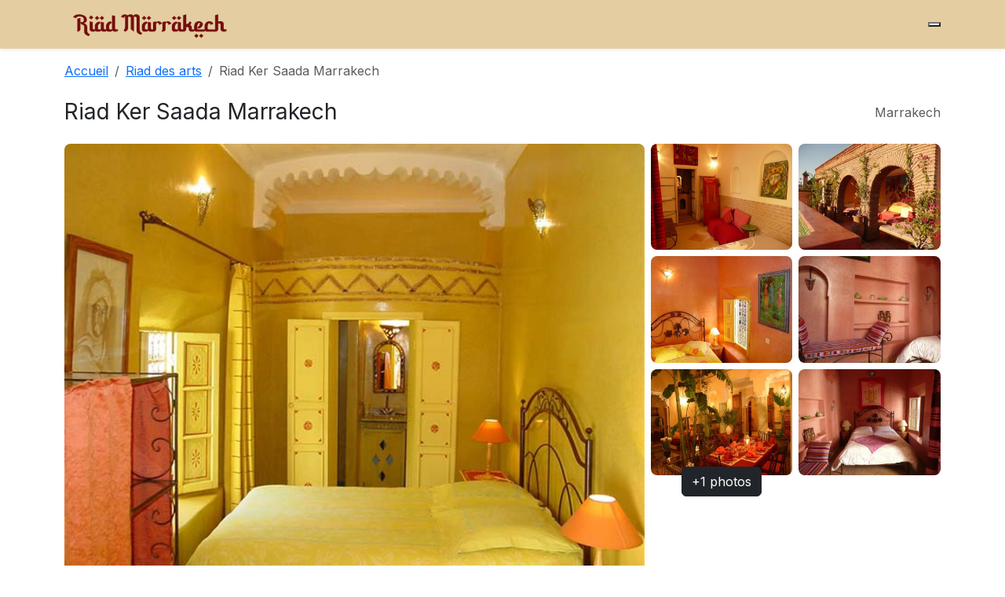

--- FILE ---
content_type: text/html; charset=UTF-8
request_url: http://www.riad-amarrakech.com/article/riad-ker-saada-marrakech
body_size: 5359
content:
  <!doctype html>
  <html lang="fr">
  <head>
    <meta charset="utf-8">
    <meta name="viewport" content="width=device-width, initial-scale=1">

    <title>Riad Ker Saada Marrakech</title>
    <meta name="title" content="Riad Ker Saada Marrakech">
    <meta name="description" content="Riad Ker Saada Marrakech Situé à 5 minutes à pied de la place Jamaâ El Fna et à 20 minutes de la mosquée Koutoubia, le Riad Ker Saada présente un décor traditionnel ainsi qu'un patio meublé. Vous pourrez vous détendre sur son toit-terrasse ombragé.">

    <!-- Open Graph -->
    <meta property="og:title" content="Riad Ker Saada Marrakech">
    <meta property="og:description" content="Situé à 5 minutes à pied de la place Jamaâ El Fna et à 20 minutes de la mosquée Koutoubia, le Riad Ker Saada présente un décor traditionnel ainsi qu'un patio meublé. Vous pourrez vous détendre sur son toit-terrasse ombragé.">
    <meta property="og:type" content="article">
          <meta property="og:image" content="http://www.riad-amarrakech.com/uploads/riad_ker_s/1537901803_1.jpg">
    
    <!-- Twitter Cards (optionnel mais recommandé) -->
    <meta name="twitter:card" content="summary_large_image">
    <meta name="twitter:title" content="Riad Ker Saada Marrakech">
    <meta name="twitter:description" content="Situé à 5 minutes à pied de la place Jamaâ El Fna et à 20 minutes de la mosquée Koutoubia, le Riad Ker Saada présente un décor traditionnel ainsi qu'un patio meublé. Vous pourrez vous détendre sur son toit-terrasse ombragé.">
        <meta name="twitter:image" content="http://www.riad-amarrakech.com/uploads/riad_ker_s/1537901803_1.jpg">
    
        <link rel="canonical" href="http://www.riad-amarrakech.com/article/riad-ker-saada-marrakech">
        <link href="https://cdn.jsdelivr.net/npm/bootstrap@5.3.3/dist/css/bootstrap.min.css" rel="stylesheet">
    <link rel="preconnect" href="https://fonts.googleapis.com">
    <link rel="preconnect" href="https://fonts.gstatic.com" crossorigin>
    <link href="https://fonts.googleapis.com/css2?family=Playfair+Display:wght@500;700&family=Inter:wght@300;400;600&display=swap" rel="stylesheet">
    <link href="/assets/css/style.css" rel="stylesheet">
    <link href="/assets/css/detail.css" rel="stylesheet">
    <link href="/assets/css/mystyle.css" rel="stylesheet">
    <link rel="shortcut icon" type="image/x-icon" href="/assets/img/favicon.png">
    <script type="application/ld+json">
{
    "@context": "https://schema.org",
    "@type": "LodgingBusiness",
    "name": "Riad Ker Saada Marrakech",
    "description": "Situé à 5 minutes à pied de la place Jamaâ El Fna et à 20 minutes de la mosquée Koutoubia, le Riad Ker Saada présente un décor traditionnel ainsi qu'un patio meublé. Vous pourrez vous détendre sur son toit-terrasse ombragé.",
    "url": "http://www.riad-amarrakech.com/article/riad-ker-saada-marrakech",
    "address": {
        "@type": "PostalAddress",
        "addressLocality": "Marrakech",
        "addressCountry": "MA"
    },
    "image": [
        "http://www.riad-amarrakech.com/uploads/riad_ker_s/1537901803_1.jpg"
    ],
    "priceRange": "MAD",
    "starRating": {
        "@type": "Rating",
        "ratingValue": "4",
        "bestRating": "5"
    }
}</script>

  </head>
  <body>
  <nav class="navbar navbar-expand-lg navbar-light bg-white shadow-sm">
  <div class="container">
    <a class="navbar-brand d-flex align-items-center gap-2" href="/">
        <img src="/assets/img/logo.png" alt="logo" height="36">
      </a>
    
    <!-- Icône burger moderne -->
    <button class="burger" id="burgerBtn" type="button" aria-label="Menu">
      <span></span><span></span><span></span>
    </button>

    <!-- Menu mobile fullscreen -->
   <div class="nav-overlay" id="navOverlay">
  <ul class="nav-links list-unstyled text-center">
    <li><a href="/" class="nav-link">Accueil</a></li>
    <li><a href="blog" class="nav-link">Blog</a></li>
    <li><a href="search.php" class="nav-link">Recherche</a></li>
    <li><a href="/contact" class="nav-link">Contact</a></li>
  </ul>
</div>
  </div>
</nav>
  <div class="container mt-3">
  <!-- Breadcrumb -->
  <nav aria-label="breadcrumb">
    <ol class="breadcrumb">
      <li class="breadcrumb-item"><a href="/">Accueil</a></li>
              <li class="breadcrumb-item">
          <a href="/category/riad-des-arts">
            Riad des arts          </a>
        </li>
            <li class="breadcrumb-item active" aria-current="page">
        Riad Ker Saada Marrakech      </li>
    </ol>
  </nav>
</div>

<div class="container my-4">
  <div class="d-flex flex-wrap justify-content-between align-items-center gap-2">
    <h1 class="h3 mb-0">Riad Ker Saada Marrakech</h1>
    <div class="text-muted"><i class="bi bi-geo-alt"></i> Marrakech</div>
  </div>
</div>

<!-- ===================== GALERIE MODERNE ===================== -->
<div class="container mb-4">
  <!-- Desktop -->
  <div class="gallery-grid d-none d-lg-grid">
    <!-- Grande image = ORIGINAL -->
    <div class="gallery-main">
      <img src="/uploads/riad_ker_s/1537901803_1.jpg" alt="Riad Ker Saada Marrakech"
           class="img-fluid rounded-3 w-100 h-100 object-fit-cover gallery-photo"
           data-bs-toggle="modal" data-bs-target="#galleryModal" data-index="0">
    </div>

    <!-- 6 miniatures -->
    <div class="gallery-thumbs">
              <div class="thumb">
          <img src="/uploads/riad_ker_s/1537901803_2_med.jpg"
               class="img-fluid rounded-3 w-100 h-100 object-fit-cover gallery-photo"
               alt="photo 1" data-bs-toggle="modal" data-bs-target="#galleryModal" data-index="1">
        </div>
              <div class="thumb">
          <img src="/uploads/riad_ker_s/1537901804_3_med.jpg"
               class="img-fluid rounded-3 w-100 h-100 object-fit-cover gallery-photo"
               alt="photo 2" data-bs-toggle="modal" data-bs-target="#galleryModal" data-index="2">
        </div>
              <div class="thumb">
          <img src="/uploads/riad_ker_s/1537901804_4_med.jpg"
               class="img-fluid rounded-3 w-100 h-100 object-fit-cover gallery-photo"
               alt="photo 3" data-bs-toggle="modal" data-bs-target="#galleryModal" data-index="3">
        </div>
              <div class="thumb">
          <img src="/uploads/riad_ker_s/1537901804_5_med.jpg"
               class="img-fluid rounded-3 w-100 h-100 object-fit-cover gallery-photo"
               alt="photo 4" data-bs-toggle="modal" data-bs-target="#galleryModal" data-index="4">
        </div>
              <div class="thumb">
          <img src="/uploads/riad_ker_s/1537901804_6_med.jpg"
               class="img-fluid rounded-3 w-100 h-100 object-fit-cover gallery-photo"
               alt="photo 5" data-bs-toggle="modal" data-bs-target="#galleryModal" data-index="5">
        </div>
              <div class="thumb">
          <img src="/uploads/riad_ker_s/1537901804_7_med.jpg"
               class="img-fluid rounded-3 w-100 h-100 object-fit-cover gallery-photo"
               alt="photo 6" data-bs-toggle="modal" data-bs-target="#galleryModal" data-index="6">
        </div>
                    <div class="thumb more">
          <button class="btn btn-dark position-absolute top-50 start-50 translate-middle"
                  data-bs-toggle="modal" data-bs-target="#galleryModal">
            +1 photos
          </button>
        </div>
          </div>
  </div>

  <!-- Mobile: carousel (miniatures) -->
  <div id="mobileGallery" class="d-lg-none carousel slide" data-bs-ride="carousel">
    <div class="carousel-inner">
              <div class="carousel-item active">
          <img src="/uploads/riad_ker_s/1537901803_1_med.jpg" class="d-block w-100 object-fit-cover gallery-photo"
               alt="photo 1" data-bs-toggle="modal" data-bs-target="#galleryModal" data-index="0">
        </div>
              <div class="carousel-item ">
          <img src="/uploads/riad_ker_s/1537901803_2_med.jpg" class="d-block w-100 object-fit-cover gallery-photo"
               alt="photo 2" data-bs-toggle="modal" data-bs-target="#galleryModal" data-index="1">
        </div>
              <div class="carousel-item ">
          <img src="/uploads/riad_ker_s/1537901804_3_med.jpg" class="d-block w-100 object-fit-cover gallery-photo"
               alt="photo 3" data-bs-toggle="modal" data-bs-target="#galleryModal" data-index="2">
        </div>
              <div class="carousel-item ">
          <img src="/uploads/riad_ker_s/1537901804_4_med.jpg" class="d-block w-100 object-fit-cover gallery-photo"
               alt="photo 4" data-bs-toggle="modal" data-bs-target="#galleryModal" data-index="3">
        </div>
              <div class="carousel-item ">
          <img src="/uploads/riad_ker_s/1537901804_5_med.jpg" class="d-block w-100 object-fit-cover gallery-photo"
               alt="photo 5" data-bs-toggle="modal" data-bs-target="#galleryModal" data-index="4">
        </div>
              <div class="carousel-item ">
          <img src="/uploads/riad_ker_s/1537901804_6_med.jpg" class="d-block w-100 object-fit-cover gallery-photo"
               alt="photo 6" data-bs-toggle="modal" data-bs-target="#galleryModal" data-index="5">
        </div>
              <div class="carousel-item ">
          <img src="/uploads/riad_ker_s/1537901804_7_med.jpg" class="d-block w-100 object-fit-cover gallery-photo"
               alt="photo 7" data-bs-toggle="modal" data-bs-target="#galleryModal" data-index="6">
        </div>
              <div class="carousel-item ">
          <img src="/uploads/riad_ker_s/1537901804_8_med.jpg" class="d-block w-100 object-fit-cover gallery-photo"
               alt="photo 8" data-bs-toggle="modal" data-bs-target="#galleryModal" data-index="7">
        </div>
          </div>
    <button class="carousel-control-prev" type="button" data-bs-target="#mobileGallery" data-bs-slide="prev">
      <span class="carousel-control-prev-icon"></span>
    </button>
    <button class="carousel-control-next" type="button" data-bs-target="#mobileGallery" data-bs-slide="next">
      <span class="carousel-control-next-icon"></span>
    </button>
  </div>
</div>

<!-- Modal galerie (ORIGINAUX) -->
<div class="modal fade" id="galleryModal" tabindex="-1" aria-hidden="true">
  <div class="modal-dialog modal-fullscreen">
    <div class="modal-content bg-dark text-white">
      <div class="modal-header border-0">
        <h5 class="modal-title">Riad Ker Saada Marrakech</h5>
        <button type="button" class="btn-close btn-close-white" data-bs-dismiss="modal"></button>
      </div>
      <div class="modal-body p-0">
        <div id="fullGalleryCarousel" class="carousel slide" data-bs-ride="false">
          <div class="carousel-inner">
                          <div class="carousel-item active">
                <img src="/uploads/riad_ker_s/1537901803_1.jpg" class="d-block mx-auto img-fluid" alt="photo 1">
              </div>
                          <div class="carousel-item ">
                <img src="/uploads/riad_ker_s/1537901803_2.jpg" class="d-block mx-auto img-fluid" alt="photo 2">
              </div>
                          <div class="carousel-item ">
                <img src="/uploads/riad_ker_s/1537901804_3.jpg" class="d-block mx-auto img-fluid" alt="photo 3">
              </div>
                          <div class="carousel-item ">
                <img src="/uploads/riad_ker_s/1537901804_4.jpg" class="d-block mx-auto img-fluid" alt="photo 4">
              </div>
                          <div class="carousel-item ">
                <img src="/uploads/riad_ker_s/1537901804_5.jpg" class="d-block mx-auto img-fluid" alt="photo 5">
              </div>
                          <div class="carousel-item ">
                <img src="/uploads/riad_ker_s/1537901804_6.jpg" class="d-block mx-auto img-fluid" alt="photo 6">
              </div>
                          <div class="carousel-item ">
                <img src="/uploads/riad_ker_s/1537901804_7.jpg" class="d-block mx-auto img-fluid" alt="photo 7">
              </div>
                          <div class="carousel-item ">
                <img src="/uploads/riad_ker_s/1537901804_8.jpg" class="d-block mx-auto img-fluid" alt="photo 8">
              </div>
                      </div>
          <button class="carousel-control-prev" type="button" data-bs-target="#fullGalleryCarousel" data-bs-slide="prev">
            <span class="carousel-control-prev-icon"></span>
          </button>
          <button class="carousel-control-next" type="button" data-bs-target="#fullGalleryCarousel" data-bs-slide="next">
            <span class="carousel-control-next-icon"></span>
          </button>
        </div>
      </div>
    </div>
  </div>
</div>
<!-- =================== /FIN GALERIE =================== -->

<!-- Contenu + carte réservation -->
<div class="container my-4">
  <div class="row g-4">
    <div class="col-lg-7">
      <section class="mb-4">
        <h2 class="h5">À propos de Riad Ker Saada Marrakech</h2>
        <div class="content lh-lg">
							
							
							
							
							
							<div class="row">
	<div class="column col-md-12 col-sm-12 col-xs-12">
		<!--gm-editable-region--><p>&nbsp;</p><div id="summary" class= data-et-mouseenter="customGoal:BUeeZaTaTaBEKMPXLae:1" data-et-click="customGoal:BUeeZaTaTaBEKMPXLae:2"><p>Situé à 5 minutes à pied de la place Jamaâ El Fna et à 20 minutes de la mosquée Koutoubia, le Riad Ker Saada présente un décor traditionnel ainsi qu'un patio meublé. Vous pourrez vous détendre sur son toit-terrasse ombragé.</p><p>Riad Ker Saada propose une véranda pour se bronzer et une terrasse ensoleillée,ainssi que&nbsp; Riad Ker Saada&nbsp; offre un hébergement à proximité du Musée de Marrakech. Riad Ker Saada est situé à côté du Musée Dar Si Saïd.</p><p>Les chambres et les suites du&nbsp;Riad Ker Saada sont ornées de façon personnalisée et comprennent une salle de bains privative avec articles de toilette gratuits. Une connexion Wi-Fi est disponible gratuitement dans l'ensemble des locaux de cet établissement élégant.</p><p>Un petit-déjeuner est servi chaque matin tandis que sur demande, un repas traditionnel marocain peut être préparé sur place. Après le petit-déjeuner, vous aurez la possibilité de vous détendre dans le jardin.</p><p>Vous bénéficierez de différents services tels qu'un bureau d'excursions et une navette aéroport. Le riad se situe à 8 km de l'aéroport tandis que vous rejoindrez le jardin botanique Majorelle en 10 minutes en voiture.&nbsp;</p><p class="hp_district_endorsements hp_district_endorsements_lowercase">Ce quartier (Médina) est un choix idéal pour les voyageurs qui s'intéressent à ces thèmes&nbsp;:&nbsp;<span class="hp_district_endorsement_item">les marchés</span>,&nbsp;<span class="hp_district_endorsement_item">les marchés en plein air</span>&nbsp;et&nbsp;<span class="hp_district_endorsement_item">le shopping</span>.</p></div><p class="geo_information">C'est le quartier préféré des voyageurs visitant Marrakech, selon les commentaires clients indépendants.</p><p class="hp-desc-review-highlight hp-desc-traveller-type--ph-v0">Les voyageurs individuels apprécient particulièrement l'emplacement de Riad Ker Saada établissement. Ils lui donnent la note de&nbsp;<strong>9,7</strong>&nbsp;pour un séjour en solo.</p><p class="hp-desc-review-highlight">Riad Ker Saada établissement a également été bien noté pour son excellent rapport qualité/prix à Marrakech&nbsp;! Les clients en ont plus pour leur argent en comparaison avec d'autres établissements dans cette ville.</p><p class="hp-desc-we-speak">Nous parlons votre langue&nbsp;!</p><!--/gm-editable-region-->
	</div>
</div><div class="row"><div class="column col-md-12 col-sm-12 col-xs-12"><!--gm-editable-region--><!--/gm-editable-region--><!--gm-editable-region--><div   >[riad_ker_s|4]<button  ></button></div><!--/gm-editable-region--></div></div><div class="row"><div class="column col-md-12 col-sm-12 col-xs-12"><!--gm-editable-region--><p><span data-mce-object="iframe" class="mce-preview-object mce-object-iframe" data-mce-p-allowfullscreen="allowfullscreen" data-mce-p-frameborder="0" data-mce-p-src="https://www.google.com/maps/embed?pb=!1m18!1m12!1m3!1d3397.2936421265017!2d-7.987363685366321!3d31.62580954909339!2m3!1f0!2f0!3f0!3m2!1i1024!2i768!4f13.1!3m3!1m2!1s0xdafee4112b9e1b7%3A0xb167d93645051752!2sRiad%20ker%20Saada!5e0!3m2!1sfr!2sfr!4v1581113997612!5m2!1sfr!2sfr"><iframe src="https://www.google.com/maps/embed?pb=!1m18!1m12!1m3!1d3397.2936421265017!2d-7.987363685366321!3d31.62580954909339!2m3!1f0!2f0!3f0!3m2!1i1024!2i768!4f13.1!3m3!1m2!1s0xdafee4112b9e1b7%3A0xb167d93645051752!2sRiad%20ker%20Saada!5e0!3m2!1sfr!2sfr!4v1581113997612!5m2!1sfr!2sfr" allowfullscreen="allowfullscreen" width="600" height="450" frameborder="0"></iframe><span class="mce-shim"></span></span></p><!--/gm-editable-region--></div></div>

<div class="row">
	<div class="column col-md-12 col-sm-12 col-xs-12">
		<!--gm-editable-region--><p><span>&nbsp; &nbsp; &nbsp; &nbsp; &nbsp; &nbsp; &nbsp; &nbsp; &nbsp; &nbsp; &nbsp; &nbsp; &nbsp;&nbsp;<a href="https://www.booking.com/hotel/ma/riad-ker-saada.fr.html?aid=1609995&amp;no_rooms=1&amp;group_adults=1" title="Riad Ker Saada" target="_blank" class="btn btn-primary px-4 py-2 d-inline-flex align-items-center gap-2 shadow-sm"><i class='bi bi-box-arrow-up-right'></i><strong>Réservation online</strong></a></span></p><!--/gm-editable-region-->
	</div>
</div>																																				</div>
        <hr>
      </section>
    </div>
<!-- 
    <div class="col-lg-5">
      <div class="position-lg-sticky top-0" style="z-index: 1">
        <div class="card shadow-sm rounded-4">
          <div class="card-body">
            <div class="d-flex justify-content-between align-items-end mb-3">
              <div>
                                  <div class="h5 mb-0">Tarif sur demande</div>
                                <div class="text-muted small">par nuit</div>
              </div>
              <div class="text-end small text-muted">Flexible · Annulation 48h</div>
            </div>

            <form method="post" action="#">
              <div class="row g-2">
                <div class="col-6">
                  <label class="form-label small">Arrivée</label>
                  <input type="date" class="form-control" name="checkin" required>
                </div>
                <div class="col-6">
                  <label class="form-label small">Départ</label>
                  <input type="date" class="form-control" name="checkout" required>
                </div>
                <div class="col-12">
                  <label class="form-label small">Voyageurs</label>
                  <select class="form-select" name="guests">
                                          <option value="1">1 voyageur</option>
                                          <option value="2">2 voyageurs</option>
                                          <option value="3">3 voyageurs</option>
                                          <option value="4">4 voyageurs</option>
                                          <option value="5">5 voyageurs</option>
                                          <option value="6">6 voyageurs</option>
                                          <option value="7">7 voyageurs</option>
                                          <option value="8">8 voyageurs</option>
                                          <option value="9">9 voyageurs</option>
                                          <option value="10">10 voyageurs</option>
                                      </select>
                </div>
                <div class="col-12 d-grid">
                  <button type="submit" class="btn btn-primary btn-lg">Vérifier la disponibilité</button>
                </div>
              </div>
            </form>
            <div class="mt-3 small text-muted">
              Aucun montant ne sera débité pour l’instant.
            </div>
          </div>
        </div>
-->
        
      </div>
    </div>
  </div>
</div>

<script>
document.querySelectorAll('.gallery-photo').forEach(el => {
  el.addEventListener('click', function(){
    const idx = parseInt(this.dataset.index || '0', 10);
    const carouselEl = document.querySelector('#fullGalleryCarousel');
    const instance = bootstrap.Carousel.getInstance(carouselEl) || new bootstrap.Carousel(carouselEl);
    instance.to(idx);
  });
});
</script>


  
<div class="container">
Liens externes : 
<a target="_blank" href="https://www.conciergerie-marrakech-palmbnb.com/">Conciergerie marrakech</a> -
<a target="_blank" href="https://www.marrakech-carrental.com/">Location de voiture marrakech</a> -
<a target="blank" href="https://www.riad-amarrakech.com">Riad marrakech</a> -
<a target="_blank" href="https://www.facturation.click/">Gestion facturation</a> -
<a target="_blank" href="https://www.drmohamedsamari.com">Gynécologue marrakech</a> -
<a target="_blank" href="https://www.yoorikawebservices.com/">Agence web marrakech</a> -
<a target="_blank" href="https://www.amarrakech.com/">Marrakech</a> -
<a target="blank" href="https://hotel-gomassine.com/">Hôtel Gomassine</a> -
<a target="_blank" href="https://www.kinesitherapeute-marrakech.com/">Kinésithérapeute marrakech</a> -
<a target="_blank" href="https://www.renovation-riad-marrakech.com/">Rénovation riad marrakech</a> -
<a target="_blank" href="https://www.pepiniere-paravegetal.com/">Pépiniere marrakech</a> -
<a target="_blank" href="https://www.montgolfiere-marrakech-ballooning.com/">Marrakech ballooning</a> -
<a target="_blank" href="https://benmmou-travel.com/">Transport touristique</a>
                    </div>
  <footer class="mt-5 border-top">
    <div class="container py-4 small text-muted">
      © 2026 Riad Marrakech — Tous droits réservés.
    </div>
  </footer>
  <script src="https://cdn.jsdelivr.net/npm/bootstrap@5.3.3/dist/js/bootstrap.bundle.min.js"></script>
  <script src="https://cdn.jsdelivr.net/npm/bootstrap@5.3.3/dist/js/bootstrap.bundle.min.js"></script>
<script>
const burger = document.getElementById("burgerBtn");
const overlay = document.getElementById("navOverlay");

burger.addEventListener("click", () => {
  burger.classList.toggle("open");
  overlay.classList.toggle("active");
});
</script>
</body>
  </html>
  